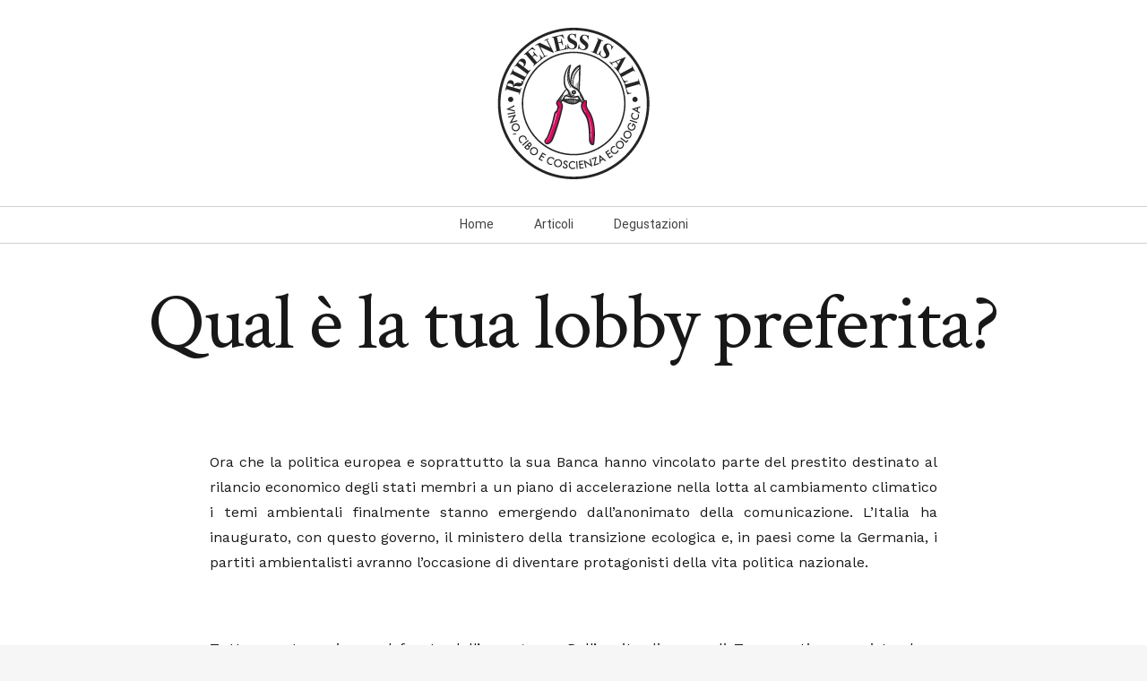

--- FILE ---
content_type: text/html; charset=UTF-8
request_url: https://ripenessisall.com/qual-e-la-tua-lobby-preferita/
body_size: 15880
content:
<!DOCTYPE html>
<html class="avada-html-layout-wide avada-html-header-position-top avada-has-site-width-percent avada-is-100-percent-template" lang="it-IT" prefix="og: http://ogp.me/ns# fb: http://ogp.me/ns/fb#">
<head>
	<meta http-equiv="X-UA-Compatible" content="IE=edge" />
	<meta http-equiv="Content-Type" content="text/html; charset=utf-8"/>
	<meta name="viewport" content="width=device-width, initial-scale=1, maximum-scale=1" />
	<title>Qual è la tua lobby preferita? &#8211; Ripeness is All</title>
<link rel='dns-prefetch' href='//s.w.org' />
<link rel='dns-prefetch' href='//c0.wp.com' />
<link rel="alternate" type="application/rss+xml" title="Ripeness is All &raquo; Feed" href="https://ripenessisall.com/feed/" />
<link rel="alternate" type="application/rss+xml" title="Ripeness is All &raquo; Feed dei commenti" href="https://ripenessisall.com/comments/feed/" />
					<link rel="shortcut icon" href="https://ripenessisall.com/wp-content/uploads/2020/09/favicon.jpg" type="image/x-icon" />
		
		
		
		
		
		<link rel="alternate" type="application/rss+xml" title="Ripeness is All &raquo; Qual è la tua lobby preferita? Feed dei commenti" href="https://ripenessisall.com/qual-e-la-tua-lobby-preferita/feed/" />

		<meta property="og:title" content="Qual è la tua lobby preferita?"/>
		<meta property="og:type" content="article"/>
		<meta property="og:url" content="https://ripenessisall.com/qual-e-la-tua-lobby-preferita/"/>
		<meta property="og:site_name" content="Ripeness is All"/>
		<meta property="og:description" content="Ora che la politica europea e soprattutto la sua Banca hanno vincolato parte del prestito destinato al rilancio economico degli stati membri a un piano di accelerazione nella lotta al cambiamento climatico i temi ambientali finalmente stanno emergendo dall’anonimato della comunicazione. L’Italia ha inaugurato, con questo governo, il ministero della transizione ecologica e, in paesi"/>

									<meta property="og:image" content="https://ripenessisall.com/wp-content/uploads/2021/03/ripeness.jpg"/>
									<script type="text/javascript">
			window._wpemojiSettings = {"baseUrl":"https:\/\/s.w.org\/images\/core\/emoji\/13.0.1\/72x72\/","ext":".png","svgUrl":"https:\/\/s.w.org\/images\/core\/emoji\/13.0.1\/svg\/","svgExt":".svg","source":{"concatemoji":"https:\/\/ripenessisall.com\/wp-includes\/js\/wp-emoji-release.min.js?ver=5.6.16"}};
			!function(e,a,t){var n,r,o,i=a.createElement("canvas"),p=i.getContext&&i.getContext("2d");function s(e,t){var a=String.fromCharCode;p.clearRect(0,0,i.width,i.height),p.fillText(a.apply(this,e),0,0);e=i.toDataURL();return p.clearRect(0,0,i.width,i.height),p.fillText(a.apply(this,t),0,0),e===i.toDataURL()}function c(e){var t=a.createElement("script");t.src=e,t.defer=t.type="text/javascript",a.getElementsByTagName("head")[0].appendChild(t)}for(o=Array("flag","emoji"),t.supports={everything:!0,everythingExceptFlag:!0},r=0;r<o.length;r++)t.supports[o[r]]=function(e){if(!p||!p.fillText)return!1;switch(p.textBaseline="top",p.font="600 32px Arial",e){case"flag":return s([127987,65039,8205,9895,65039],[127987,65039,8203,9895,65039])?!1:!s([55356,56826,55356,56819],[55356,56826,8203,55356,56819])&&!s([55356,57332,56128,56423,56128,56418,56128,56421,56128,56430,56128,56423,56128,56447],[55356,57332,8203,56128,56423,8203,56128,56418,8203,56128,56421,8203,56128,56430,8203,56128,56423,8203,56128,56447]);case"emoji":return!s([55357,56424,8205,55356,57212],[55357,56424,8203,55356,57212])}return!1}(o[r]),t.supports.everything=t.supports.everything&&t.supports[o[r]],"flag"!==o[r]&&(t.supports.everythingExceptFlag=t.supports.everythingExceptFlag&&t.supports[o[r]]);t.supports.everythingExceptFlag=t.supports.everythingExceptFlag&&!t.supports.flag,t.DOMReady=!1,t.readyCallback=function(){t.DOMReady=!0},t.supports.everything||(n=function(){t.readyCallback()},a.addEventListener?(a.addEventListener("DOMContentLoaded",n,!1),e.addEventListener("load",n,!1)):(e.attachEvent("onload",n),a.attachEvent("onreadystatechange",function(){"complete"===a.readyState&&t.readyCallback()})),(n=t.source||{}).concatemoji?c(n.concatemoji):n.wpemoji&&n.twemoji&&(c(n.twemoji),c(n.wpemoji)))}(window,document,window._wpemojiSettings);
		</script>
		<style type="text/css">
img.wp-smiley,
img.emoji {
	display: inline !important;
	border: none !important;
	box-shadow: none !important;
	height: 1em !important;
	width: 1em !important;
	margin: 0 .07em !important;
	vertical-align: -0.1em !important;
	background: none !important;
	padding: 0 !important;
}
</style>
	<link rel='stylesheet' id='rs-plugin-settings-css'  href='https://ripenessisall.com/wp-content/plugins/revslider/public/assets/css/rs6.css?ver=6.2.23' type='text/css' media='all' />
<style id='rs-plugin-settings-inline-css' type='text/css'>
#rs-demo-id {}
</style>
<link rel='stylesheet' id='wp-ulike-css'  href='https://ripenessisall.com/wp-content/plugins/wp-ulike/assets/css/wp-ulike.min.css?ver=4.4.5' type='text/css' media='all' />
<link rel='stylesheet' id='avada-stylesheet-css'  href='https://ripenessisall.com/wp-content/themes/Avada/assets/css/style.min.css?ver=7.1.1' type='text/css' media='all' />
<link rel='stylesheet' id='child-style-css'  href='https://ripenessisall.com/wp-content/themes/Avada-Child-Theme/style.css?ver=5.6.16' type='text/css' media='all' />
<!--[if IE]>
<link rel='stylesheet' id='avada-IE-css'  href='https://ripenessisall.com/wp-content/themes/Avada/assets/css/ie.min.css?ver=7.1.1' type='text/css' media='all' />
<style id='avada-IE-inline-css' type='text/css'>
.avada-select-parent .select-arrow{background-color:#ffffff}
.select-arrow{background-color:#ffffff}
</style>
<![endif]-->
<link rel='stylesheet' id='fusion-dynamic-css-css'  href='https://ripenessisall.com/wp-content/uploads/fusion-styles/5eb7e8c60353fac0954d72b9453cfdd7.min.css?ver=3.1.1' type='text/css' media='all' />
<link rel='stylesheet' id='jetpack_css-css'  href='https://c0.wp.com/p/jetpack/9.4.4/css/jetpack.css' type='text/css' media='all' />
<script type='text/javascript' src='https://c0.wp.com/c/5.6.16/wp-includes/js/jquery/jquery.min.js' id='jquery-core-js'></script>
<script type='text/javascript' src='https://c0.wp.com/c/5.6.16/wp-includes/js/jquery/jquery-migrate.min.js' id='jquery-migrate-js'></script>
<script type='text/javascript' src='https://ripenessisall.com/wp-content/plugins/revslider/public/assets/js/rbtools.min.js?ver=6.2.23' id='tp-tools-js'></script>
<script type='text/javascript' src='https://ripenessisall.com/wp-content/plugins/revslider/public/assets/js/rs6.min.js?ver=6.2.23' id='revmin-js'></script>
<link rel="https://api.w.org/" href="https://ripenessisall.com/wp-json/" /><link rel="alternate" type="application/json" href="https://ripenessisall.com/wp-json/wp/v2/posts/1895" /><link rel="EditURI" type="application/rsd+xml" title="RSD" href="https://ripenessisall.com/xmlrpc.php?rsd" />
<link rel="wlwmanifest" type="application/wlwmanifest+xml" href="https://ripenessisall.com/wp-includes/wlwmanifest.xml" /> 
<meta name="generator" content="WordPress 5.6.16" />
<link rel="canonical" href="https://ripenessisall.com/qual-e-la-tua-lobby-preferita/" />
<link rel='shortlink' href='https://ripenessisall.com/?p=1895' />
<link rel="alternate" type="application/json+oembed" href="https://ripenessisall.com/wp-json/oembed/1.0/embed?url=https%3A%2F%2Fripenessisall.com%2Fqual-e-la-tua-lobby-preferita%2F" />
<link rel="alternate" type="text/xml+oembed" href="https://ripenessisall.com/wp-json/oembed/1.0/embed?url=https%3A%2F%2Fripenessisall.com%2Fqual-e-la-tua-lobby-preferita%2F&#038;format=xml" />
<style type='text/css'>img#wpstats{display:none}</style><style type="text/css" id="css-fb-visibility">@media screen and (max-width: 640px){body:not(.fusion-builder-ui-wireframe) .fusion-no-small-visibility{display:none !important;}body:not(.fusion-builder-ui-wireframe) .sm-text-align-center{text-align:center !important;}body:not(.fusion-builder-ui-wireframe) .sm-text-align-left{text-align:left !important;}body:not(.fusion-builder-ui-wireframe) .sm-text-align-right{text-align:right !important;}body:not(.fusion-builder-ui-wireframe) .fusion-absolute-position-small{position:absolute;top:auto;width:100%;}}@media screen and (min-width: 641px) and (max-width: 1024px){body:not(.fusion-builder-ui-wireframe) .fusion-no-medium-visibility{display:none !important;}body:not(.fusion-builder-ui-wireframe) .md-text-align-center{text-align:center !important;}body:not(.fusion-builder-ui-wireframe) .md-text-align-left{text-align:left !important;}body:not(.fusion-builder-ui-wireframe) .md-text-align-right{text-align:right !important;}body:not(.fusion-builder-ui-wireframe) .fusion-absolute-position-medium{position:absolute;top:auto;width:100%;}}@media screen and (min-width: 1025px){body:not(.fusion-builder-ui-wireframe) .fusion-no-large-visibility{display:none !important;}body:not(.fusion-builder-ui-wireframe) .lg-text-align-center{text-align:center !important;}body:not(.fusion-builder-ui-wireframe) .lg-text-align-left{text-align:left !important;}body:not(.fusion-builder-ui-wireframe) .lg-text-align-right{text-align:right !important;}body:not(.fusion-builder-ui-wireframe) .fusion-absolute-position-large{position:absolute;top:auto;width:100%;}}</style><style type="text/css">.recentcomments a{display:inline !important;padding:0 !important;margin:0 !important;}</style><meta name="generator" content="Powered by Slider Revolution 6.2.23 - responsive, Mobile-Friendly Slider Plugin for WordPress with comfortable drag and drop interface." />
<script type="text/javascript">function setREVStartSize(e){
			//window.requestAnimationFrame(function() {				 
				window.RSIW = window.RSIW===undefined ? window.innerWidth : window.RSIW;	
				window.RSIH = window.RSIH===undefined ? window.innerHeight : window.RSIH;	
				try {								
					var pw = document.getElementById(e.c).parentNode.offsetWidth,
						newh;
					pw = pw===0 || isNaN(pw) ? window.RSIW : pw;
					e.tabw = e.tabw===undefined ? 0 : parseInt(e.tabw);
					e.thumbw = e.thumbw===undefined ? 0 : parseInt(e.thumbw);
					e.tabh = e.tabh===undefined ? 0 : parseInt(e.tabh);
					e.thumbh = e.thumbh===undefined ? 0 : parseInt(e.thumbh);
					e.tabhide = e.tabhide===undefined ? 0 : parseInt(e.tabhide);
					e.thumbhide = e.thumbhide===undefined ? 0 : parseInt(e.thumbhide);
					e.mh = e.mh===undefined || e.mh=="" || e.mh==="auto" ? 0 : parseInt(e.mh,0);		
					if(e.layout==="fullscreen" || e.l==="fullscreen") 						
						newh = Math.max(e.mh,window.RSIH);					
					else{					
						e.gw = Array.isArray(e.gw) ? e.gw : [e.gw];
						for (var i in e.rl) if (e.gw[i]===undefined || e.gw[i]===0) e.gw[i] = e.gw[i-1];					
						e.gh = e.el===undefined || e.el==="" || (Array.isArray(e.el) && e.el.length==0)? e.gh : e.el;
						e.gh = Array.isArray(e.gh) ? e.gh : [e.gh];
						for (var i in e.rl) if (e.gh[i]===undefined || e.gh[i]===0) e.gh[i] = e.gh[i-1];
											
						var nl = new Array(e.rl.length),
							ix = 0,						
							sl;					
						e.tabw = e.tabhide>=pw ? 0 : e.tabw;
						e.thumbw = e.thumbhide>=pw ? 0 : e.thumbw;
						e.tabh = e.tabhide>=pw ? 0 : e.tabh;
						e.thumbh = e.thumbhide>=pw ? 0 : e.thumbh;					
						for (var i in e.rl) nl[i] = e.rl[i]<window.RSIW ? 0 : e.rl[i];
						sl = nl[0];									
						for (var i in nl) if (sl>nl[i] && nl[i]>0) { sl = nl[i]; ix=i;}															
						var m = pw>(e.gw[ix]+e.tabw+e.thumbw) ? 1 : (pw-(e.tabw+e.thumbw)) / (e.gw[ix]);					
						newh =  (e.gh[ix] * m) + (e.tabh + e.thumbh);
					}				
					if(window.rs_init_css===undefined) window.rs_init_css = document.head.appendChild(document.createElement("style"));					
					document.getElementById(e.c).height = newh+"px";
					window.rs_init_css.innerHTML += "#"+e.c+"_wrapper { height: "+newh+"px }";				
				} catch(e){
					console.log("Failure at Presize of Slider:" + e)
				}					   
			//});
		  };</script>
		<script type="text/javascript">
			var doc = document.documentElement;
			doc.setAttribute( 'data-useragent', navigator.userAgent );
		</script>
		
	</head>

<body data-rsssl=1 class="post-template-default single single-post postid-1895 single-format-standard fusion-image-hovers fusion-pagination-sizing fusion-button_size-medium fusion-button_type-flat fusion-button_span-no avada-image-rollover-circle-no avada-image-rollover-yes avada-image-rollover-direction-fade fusion-body ltr no-tablet-sticky-header no-mobile-sticky-header no-mobile-slidingbar fusion-disable-outline fusion-sub-menu-fade mobile-logo-pos-center layout-wide-mode avada-has-boxed-modal-shadow-none layout-scroll-offset-full avada-has-zero-margin-offset-top fusion-top-header menu-text-align-center mobile-menu-design-modern fusion-show-pagination-text fusion-header-layout-v5 avada-responsive avada-footer-fx-bg-parallax avada-menu-highlight-style-bottombar fusion-search-form-clean fusion-main-menu-search-dropdown fusion-avatar-square avada-sticky-shrinkage avada-dropdown-styles avada-blog-layout-grid avada-blog-archive-layout-grid avada-header-shadow-no avada-menu-icon-position-left avada-has-megamenu-shadow avada-has-mainmenu-dropdown-divider avada-has-header-100-width avada-has-breadcrumb-mobile-hidden avada-has-titlebar-hide avada-has-transparent-timeline_color avada-has-pagination-padding avada-flyout-menu-direction-fade avada-ec-views-v1" >
		<a class="skip-link screen-reader-text" href="#content">Skip to content</a>

	<div id="boxed-wrapper">
		<div class="fusion-sides-frame"></div>
		<div id="wrapper" class="fusion-wrapper">
			<div id="home" style="position:relative;top:-1px;"></div>
			
				
			<header class="fusion-header-wrapper">
				<div class="fusion-header-v5 fusion-logo-alignment fusion-logo-center fusion-sticky-menu- fusion-sticky-logo- fusion-mobile-logo- fusion-sticky-menu-only fusion-header-menu-align-center fusion-mobile-menu-design-modern">
					<div class="fusion-header-sticky-height"></div>
<div class="fusion-sticky-header-wrapper"> <!-- start fusion sticky header wrapper -->
	<div class="fusion-header">
		<div class="fusion-row">
							<div class="fusion-logo" data-margin-top="15px" data-margin-bottom="15px" data-margin-left="0px" data-margin-right="0px">
			<a class="fusion-logo-link"  href="https://ripenessisall.com/" >

						<!-- standard logo -->
			<img src="https://ripenessisall.com/wp-content/uploads/2020/09/logo1x-1.png" srcset="https://ripenessisall.com/wp-content/uploads/2020/09/logo1x-1.png 1x, https://ripenessisall.com/wp-content/uploads/2020/09/logo2x-1.png 2x" width="180" height="180" style="max-height:180px;height:auto;" alt="Ripeness is All Logo" data-retina_logo_url="https://ripenessisall.com/wp-content/uploads/2020/09/logo2x-1.png" class="fusion-standard-logo" />

			
					</a>
		</div>
								<div class="fusion-mobile-menu-icons">
							<a href="#" class="fusion-icon fusion-icon-bars" aria-label="Toggle mobile menu" aria-expanded="false"></a>
		
		
		
			</div>
			
					</div>
	</div>
	<div class="fusion-secondary-main-menu">
		<div class="fusion-row">
			<nav class="fusion-main-menu" aria-label="Main Menu"><ul id="menu-galerie-main-menu" class="fusion-menu"><li  id="menu-item-69"  class="menu-item menu-item-type-post_type menu-item-object-page menu-item-home menu-item-69"  data-item-id="69"><a  href="https://ripenessisall.com/" class="fusion-bottombar-highlight"><span class="menu-text">Home</span></a></li><li  id="menu-item-1739"  class="menu-item menu-item-type-post_type menu-item-object-page menu-item-1739"  data-item-id="1739"><a  href="https://ripenessisall.com/articoli/" class="fusion-bottombar-highlight"><span class="menu-text">Articoli</span></a></li><li  id="menu-item-1740"  class="menu-item menu-item-type-custom menu-item-object-custom menu-item-has-children menu-item-1740 fusion-dropdown-menu"  data-item-id="1740"><a  href="#" class="fusion-bottombar-highlight"><span class="menu-text">Degustazioni</span></a><ul class="sub-menu"><li  id="menu-item-1772"  class="menu-item menu-item-type-post_type menu-item-object-page menu-item-1772 fusion-dropdown-submenu" ><a  href="https://ripenessisall.com/sfuso/" class="fusion-bottombar-highlight"><span>Sfuso</span></a></li><li  id="menu-item-1742"  class="menu-item menu-item-type-post_type menu-item-object-page menu-item-1742 fusion-dropdown-submenu" ><a  href="https://ripenessisall.com/bottiglie/" class="fusion-bottombar-highlight"><span>Bottiglie</span></a></li></ul></li></ul></nav>
<nav class="fusion-mobile-nav-holder fusion-mobile-menu-text-align-left" aria-label="Main Menu Mobile"></nav>

					</div>
	</div>
</div> <!-- end fusion sticky header wrapper -->
				</div>
				<div class="fusion-clearfix"></div>
			</header>
							
				
		<div id="sliders-container">
					</div>
				
				
			
			<section class="fusion-page-title-bar fusion-tb-page-title-bar"><div class="fusion-fullwidth fullwidth-box fusion-builder-row-1 fusion-flex-container nonhundred-percent-fullwidth non-hundred-percent-height-scrolling" style="background-color: rgba(255,255,255,0);background-position: center center;background-repeat: no-repeat;border-width: 0px 0px 0px 0px;border-color:#eae9e9;border-style:solid;" ><div class="fusion-builder-row fusion-row fusion-flex-align-items-flex-start" style="max-width:83.2%;margin-left: calc(-4% / 2 );margin-right: calc(-4% / 2 );"><div class="fusion-layout-column fusion_builder_column fusion-builder-column-0 fusion_builder_column_1_1 1_1 fusion-flex-column"><div class="fusion-column-wrapper fusion-flex-justify-content-flex-start fusion-content-layout-column" style="background-position:left top;background-repeat:no-repeat;-webkit-background-size:cover;-moz-background-size:cover;-o-background-size:cover;background-size:cover;padding: 0px 0px 0px 0px;"><style type="text/css">@media only screen and (max-width:1024px) {.fusion-title.fusion-title-1{margin-top:16px!important;margin-bottom:16px!important;}}</style><div class="fusion-title title fusion-title-1 fusion-sep-none fusion-title-center fusion-title-text fusion-title-size-one" style="margin-top:16px;margin-bottom:16px;"><h1 class="title-heading-center" style="margin:0;">Qual è la tua lobby preferita?</h1></div></div></div><style type="text/css">.fusion-body .fusion-builder-column-0{width:100% !important;margin-top : 20px;margin-bottom : 20px;}.fusion-builder-column-0 > .fusion-column-wrapper {padding-top : 0px !important;padding-right : 0px !important;margin-right : 1.92%;padding-bottom : 0px !important;padding-left : 0px !important;margin-left : 1.92%;}@media only screen and (max-width:1024px) {.fusion-body .fusion-builder-column-0{width:100% !important;order : 0;}.fusion-builder-column-0 > .fusion-column-wrapper {margin-right : 1.92%;margin-left : 1.92%;}}@media only screen and (max-width:640px) {.fusion-body .fusion-builder-column-0{width:100% !important;order : 0;}.fusion-builder-column-0 > .fusion-column-wrapper {margin-right : 1.92%;margin-left : 1.92%;}}</style></div><style type="text/css">.fusion-body .fusion-flex-container.fusion-builder-row-1{ padding-top : 0px;margin-top : 0px;padding-right : 0px;padding-bottom : 0px;margin-bottom : 0px;padding-left : 0px;}</style></div>
</section>
						<main id="main" class="clearfix width-100">
				<div class="fusion-row" style="max-width:100%;">
<section id="content" style="width: 100%;">
									<div id="post-1895" class="post-1895 post type-post status-publish format-standard has-post-thumbnail hentry category-blog">

				<div class="post-content">
					<div class="fusion-fullwidth fullwidth-box fusion-builder-row-2 fusion-flex-container nonhundred-percent-fullwidth non-hundred-percent-height-scrolling" style="background-color: rgba(255,255,255,0);background-position: center center;background-repeat: no-repeat;border-width: 0px 0px 0px 0px;border-color:#eae9e9;border-style:solid;" ><div class="fusion-builder-row fusion-row fusion-flex-align-items-flex-start" style="max-width:83.2%;margin-left: calc(-4% / 2 );margin-right: calc(-4% / 2 );"><div class="fusion-layout-column fusion_builder_column fusion-builder-column-1 fusion_builder_column_1_1 1_1 fusion-flex-column"><div class="fusion-column-wrapper fusion-flex-justify-content-flex-start fusion-content-layout-column" style="background-position:left top;background-repeat:no-repeat;-webkit-background-size:cover;-moz-background-size:cover;-o-background-size:cover;background-size:cover;padding: 0px 10% 0px 10%;"><div class="fusion-content-tb fusion-content-tb-1 testo-articolo"><p>Ora che la politica europea e soprattutto la sua Banca hanno vincolato parte del prestito destinato al rilancio economico degli stati membri a un piano di accelerazione nella lotta al cambiamento climatico i temi ambientali finalmente stanno emergendo dall’anonimato della comunicazione. L’Italia ha inaugurato, con questo governo, il ministero della transizione ecologica e, in paesi come la Germania, i partiti ambientalisti avranno l’occasione di diventare protagonisti della vita politica nazionale.</p>
<p>&nbsp;</p>
<p>Tutto questo avviene sul fronte dell’emergenza. Dall’uscita di scena di Trump, stiamo assistendo a una corsa disperata, della politica e dell’industria globale, verso tutte le azioni possibili che possano evitare il collasso del pianeta. Secondo molti commentatori cercare di risolvere i danni imporrà scelte radicali all’industria. Prendiamo l’Eni e il suo concetto di rinnovo delle fonti energetiche. Puntare sul gas, altra fonte fossile, e sulle relative infrastrutture è stata una scelta piuttosto azzardata dato che proprio in questi giorni l’Agenzia internazionale per l’energia (AIE) ha dichiarato che per fermare entro il 2050 l’aumento della temperatura globale è necessario frenare di brutto ogni estrazione fossile: 90 % quella del carbone, 50 % quella di gas, 75 % il petrolio (fonte: quotidiano Domani). Siamo pronti per tale cambiamento radicale? Evidentemente no, dato che il neoministro del suddetto ministero della transizione ecologica non ha ancora affrontato, di fatto, la questione.</p>
<p>&nbsp;</p>
<h3>Perché ci siamo ridotti all’ultimo? La risposta non è univoca e si compone di tante cause afferenti ai più disparati campi dello sviluppo umano il quale, nella sua distorta concezione di progresso, ha determinato ciò che oggi definiamo Antropocene. Tra tutti i motivi che hanno concorso a questa devastazione ambientale, uno è particolarmente sottile e fastidioso perché non costituito da un abbaglio ideologico ma da una precisa intenzione di distorsione della realtà.</h3>
<p>&nbsp;</p>
<p>Le attività di lobby dell’industria agroalimentare si sono affiancate a quelle del comparto petrolifero per agire sull’inconsapevolezza ambientale. Gli allevamenti intensivi con i loro indotti causano circa il 14% delle emissioni di gas serra. Secondo uno studio pubblicato sulla rivista Climate Change e condotto da Jennifer Jacquet, docente di studi ambientali alla New York University, per venti anni i colossi industriali della produzione di carne e latticini hanno speso milioni di dollari in azioni che potessero inficiare la presa di coscienza politica nella lotta al cambiamento climatico (fonte Internazionale <a href="https://www.internazionale.it/notizie/stella-levantesi/2021/05/10/industria-agroalimentare-crisi-climatica">qui</a> il link). Le azioni sono riconducibili a finanziamenti delle campagne politiche (soprattutto repubblicane) e pressioni indirizzate a bloccare leggi attinenti all’ecologia. Ciò che sorprende è l’assoluta mancanza di responsabilità del comparto visto che “ …tra le 35 maggiori aziende di carne e latticini al mondo, solo quattro si sono impegnate per azzerare le proprie emissioni entro il 2050”.</p>
<p>&nbsp;</p>
<p>Un aspetto, se possibile, ancora più subdolo è l’inquinamento accademico. Le aziende di carne e latticini, sempre secondo lo studio sopra citato, finanziano a suon di milioni università e ricercatori al fine di ottenere pubblicazioni edulcorate sui dati scientifici che emergono dall’impatto sull’ambiente delle produzioni industriali.</p>
<p>&nbsp;</p>
<p>Le relazioni tra attività industriale di lobby, politica e ambito di ricerca scientifica sono emerse con evidenza nelle misure, prese da un anno a questa parte, per contrastare la pandemia. La geopolitica dei vaccini, soprattutto nello smistamento globale delle dosi, ha fatto emergere quanto gli accordi economici tra le industrie farmaceutiche e i singoli stati abbiano pesato sulla tempestività dell’intervento. L’attuale presidente degli Stati Uniti si è recentemente espresso sulla sospensione dei brevetti al fine di agevolare la distribuzione globale dei vaccini.</p>
<p>&nbsp;</p>
<p>Sappiamo già quale sarà il prossimo obiettivo di attività delle lobby industriali: l’agricoltura. L’unione europea stanzia ogni anno svariati milioni di euro per lo sviluppo rurale degli stati membri. L’obiettivo delle multinazionali dell’agroindustria e di alcune nazioni, come Stati Uniti e Canada, è quello di una deregolamentazione degli organismi geneticamente modificati. Da molti anni l’Europa subisce pressioni per aprire il mercato ai prodotti dell’agricoltura biotech e in particolare quelli di nuova generazione cisgenetica che agiscono sul dna delle piante con geni prelevati da organismi vegetali della stessa specie. A detenere il commercio di queste tecnologie sono gli stessi giganti degli ogm classici e del mercato agrochimico: Bayern-Monsanto, Basf e Syngenta. Insomma: un classico. Nuove tecnologie in mano a pochi soggetti per prospettare un monopolio sul mercato dei prodotti chimici fitosanitari e controllo sulla proprietà dei semi.</p>
<p>&nbsp;</p>
<h3>Anche in questo caso la pressione politica che probabilmente porterà alla liberalizzazione degli ogm di nuova generazione in Europa, nonostante la mobilitazione di molte associazioni ambientaliste sostenitrici di un principio precauzionale, si unisce a una torbida azione accademica nell’intenzione di rivestire la manovra caratterizzata da spirito puramente economico con i crismi della scienza che nobiliterà tale speculazione come salvatrice di qualche bisogno comunitario (lotta alla fame o cambiamento climatico i trend del momento).</h3>
<p>&nbsp;</p>
<p>Qualche mese fa, per esempio, l’Istituto di biotecnologia fiammingo (Vib) che lavora con Bayern nel campo delle sperimentazioni ogm, ha convinto molti governi a deregolare. Come? Creando una piattaforma Eu-Sage (<a href="http://www.eu-sage.eu">www.eu-sage.eu</a>) che riceve finanziamenti da fondazioni come quelle di Bill Gates (fondatore di Microsoft) molto attivo in Africa per promuovere il monopolio sugli ogm. Tale piattaforma opera pressioni in favore della causa degli ogm specialmente dopo la sentenza UE del 2018 che equiparava gli ogm di nuova generazione ai vecchi vietandone la diffusione.</p>
<p>&nbsp;</p>
<p>Le attività di lobby hanno la responsabilità di aver rimandato il problema del cambiamento climatico fino al tragico momento attuale. La politica giustifica le proprie decisioni, prese per puri interessi di potere, grazie alla condiscendenza del mondo scientifico da sempre a caccia di finanziamenti. La parola di scienza dissipa i dubbi delle persone su decisioni inerenti temi che riguardano la vita di tutti: la salute, l’agricoltura e l’ambiente. Quando la scienza serve interessi privati e non comunitari usa il proprio linguaggio tecnico per escludere la competenza pubblica e la partecipazione lasciandoci soli con un profondo senso di frustrazione e paura per il futuro.</p>
		<div class="wpulike wpulike-heart " ><div class="wp_ulike_general_class wp_ulike_is_not_liked"><button type="button"
					aria-label="Like Button"
					data-ulike-id="1895"
					data-ulike-nonce="fa5af16df9"
					data-ulike-type="post"
					data-ulike-template="wpulike-heart"
					data-ulike-display-likers=""
					data-ulike-likers-style="popover"
					class="wp_ulike_btn wp_ulike_put_image wp_post_btn_1895"></button><span class="count-box">+5</span>			</div></div>
	</div><style type="text/css">.fusion-body .fusion-meta-tb.fusion-meta-tb-1{border-width:1px;}.fusion-body .fusion-meta-tb.fusion-meta-tb-1{border-color:#d1d1d1;}.fusion-fullwidth .fusion-builder-row.fusion-row .fusion-meta-tb-1,.fusion-fullwidth .fusion-builder-row.fusion-row .fusion-meta-tb-1 a {color:#181818 !important;;}.fusion-fullwidth .fusion-builder-row.fusion-row .fusion-meta-tb-1 a:hover {color:#181818 !important;;}</style><div class="fusion-meta-tb fusion-meta-tb-1" style="min-height:36px;justify-content:flex-start;font-size:12px;"><span class="fusion-tb-author">Da <span><a href="https://ripenessisall.com/author/fabio/" title="Articoli scritti da Fabio Pracchia" rel="author">Fabio Pracchia</a></span></span><span class="fusion-meta-tb-sep"></span><span class="fusion-tb-published-date">Pubblicato il: 23 Maggio 2021</span><span class="fusion-meta-tb-sep"></span><span class="fusion-tb-categories">Categorie: <a href="https://ripenessisall.com/category/blog/" rel="category tag">Blog</a></span><span class="fusion-meta-tb-sep"></span><span class="fusion-tb-comments"><a href="https://ripenessisall.com/qual-e-la-tua-lobby-preferita/#respond">0 Comments</a></span><span class="fusion-meta-tb-sep"></span></div><style type="text/css">.fusion-comments-tb-1 .commentlist .the-comment{border-bottom-width:1px;}.fusion-comments-tb-1 .commentlist .the-comment{border-color:#d1d1d1;}.fusion-comments-tb-1.square .the-comment .avatar{border-radius: 0;}.fusion-comments-tb-1 .commentlist .children{padding-left:40px;}</style><div class="fusion-comments-tb fusion-comments-tb-1 fusion-order-comments square">


		<div id="respond" class="comment-respond">
		<div class="fusion-title fusion-title-size-two"><h2 id="reply-title" class="comment-reply-title">Lascia un commento <small><a rel="nofollow" id="cancel-comment-reply-link" href="/qual-e-la-tua-lobby-preferita/#respond" style="display:none;">Annulla risposta</a></small></h2></div><form action="https://ripenessisall.com/wp-comments-post.php" method="post" id="commentform" class="comment-form"><div id="comment-textarea"><label class="screen-reader-text" for="comment">Comment</label><textarea name="comment" id="comment" cols="45" rows="8" aria-required="true" required="required" tabindex="0" class="textarea-comment" placeholder="Commenta…"></textarea></div><div id="comment-input"><input id="author" name="author" type="text" value="" placeholder="Name (required)" size="30" aria-required="true" required="required" aria-label="Name (required)"/>
<input id="email" name="email" type="email" value="" placeholder="Email (required)" size="30"  aria-required="true" required="required" aria-label="Email (required)"/>
<input id="url" name="url" type="url" value="" placeholder="Website" size="30" aria-label="URL" /></div>
<p class="comment-form-cookies-consent"><input id="wp-comment-cookies-consent" name="wp-comment-cookies-consent" type="checkbox" value="yes" /><label for="wp-comment-cookies-consent">Save my name, email, and website in this browser for the next time I comment.</label></p>
<p class="form-submit"><input name="submit" type="submit" id="comment-submit" class="fusion-button fusion-button-default fusion-button-default-size" value="Commenta" /> <input type='hidden' name='comment_post_ID' value='1895' id='comment_post_ID' />
<input type='hidden' name='comment_parent' id='comment_parent' value='0' />
</p><p style="display: none;"><input type="hidden" id="akismet_comment_nonce" name="akismet_comment_nonce" value="05a34858fd" /></p><input type="hidden" id="ak_js" name="ak_js" value="91"/><textarea name="ak_hp_textarea" cols="45" rows="8" maxlength="100" style="display: none !important;"></textarea></form>	</div><!-- #respond -->
	</div><section class="related-posts single-related-posts fusion-related-tb fusion-related-tb-1"><div class=" fusion-title fusion-title-size-three sep-none" style="margin-top:16px;margin-bottom:16px;"><h3 class="title-heading-left" style="margin:0;">Post Correlati</h3></div><div class="fusion-carousel fusion-carousel-title-below-image" data-imagesize="auto" data-metacontent="yes" data-autoplay="no" data-touchscroll="yes" data-columns="3" data-itemmargin="60px" data-itemwidth="180" data-scrollitems="1"><div class="fusion-carousel-positioner"><ul class="fusion-carousel-holder"><li class="fusion-carousel-item" ><div class="fusion-carousel-item-wrapper">

<div  class="fusion-image-wrapper" aria-haspopup="true">
	
	
		
					<img width="2560" height="1920" src="https://ripenessisall.com/wp-content/uploads/2022/07/IMG20220613121337-scaled.jpg" class="attachment-full size-full wp-post-image" alt="" srcset="https://ripenessisall.com/wp-content/uploads/2022/07/IMG20220613121337-200x150.jpg 200w, https://ripenessisall.com/wp-content/uploads/2022/07/IMG20220613121337-400x300.jpg 400w, https://ripenessisall.com/wp-content/uploads/2022/07/IMG20220613121337-600x450.jpg 600w, https://ripenessisall.com/wp-content/uploads/2022/07/IMG20220613121337-800x600.jpg 800w, https://ripenessisall.com/wp-content/uploads/2022/07/IMG20220613121337-1200x900.jpg 1200w, https://ripenessisall.com/wp-content/uploads/2022/07/IMG20220613121337-scaled.jpg 2560w" sizes="(min-width: 2200px) 100vw, (min-width: 808px) 512px, (min-width: 724px) 808px, (min-width: 640px) 724px, " />
	

		<div class="fusion-rollover">
	<div class="fusion-rollover-content">

				
				
								
								
		
				<a class="fusion-link-wrapper" href="https://ripenessisall.com/daniele-parma-il-vino-e-il-dialetto/" aria-label="Daniele Parma, il vino e il dialetto"></a>
	</div>
</div>

	
</div>
<h4 class="fusion-carousel-title"><a class="fusion-related-posts-title-link" href="https://ripenessisall.com/daniele-parma-il-vino-e-il-dialetto/" target="_self" title="Daniele Parma, il vino e il dialetto">Daniele Parma, il vino e il dialetto</a></h4><div class="fusion-carousel-meta"><span class="fusion-date">1 Luglio 2022</span><span class="fusion-inline-sep">|</span><span><a href="https://ripenessisall.com/daniele-parma-il-vino-e-il-dialetto/#respond">0 Comments</a></span></div><!-- fusion-carousel-meta --></div><!-- fusion-carousel-item-wrapper --></li><li class="fusion-carousel-item" ><div class="fusion-carousel-item-wrapper">

<div  class="fusion-image-wrapper" aria-haspopup="true">
	
	
		
					<img width="1600" height="1062" src="https://ripenessisall.com/wp-content/uploads/2022/02/54482293-AB9C-4F3C-9489-EA2AB462D7CF_1_201_a.jpeg" class="attachment-full size-full wp-post-image" alt="" srcset="https://ripenessisall.com/wp-content/uploads/2022/02/54482293-AB9C-4F3C-9489-EA2AB462D7CF_1_201_a-200x133.jpeg 200w, https://ripenessisall.com/wp-content/uploads/2022/02/54482293-AB9C-4F3C-9489-EA2AB462D7CF_1_201_a-400x266.jpeg 400w, https://ripenessisall.com/wp-content/uploads/2022/02/54482293-AB9C-4F3C-9489-EA2AB462D7CF_1_201_a-600x398.jpeg 600w, https://ripenessisall.com/wp-content/uploads/2022/02/54482293-AB9C-4F3C-9489-EA2AB462D7CF_1_201_a-800x531.jpeg 800w, https://ripenessisall.com/wp-content/uploads/2022/02/54482293-AB9C-4F3C-9489-EA2AB462D7CF_1_201_a-1200x797.jpeg 1200w, https://ripenessisall.com/wp-content/uploads/2022/02/54482293-AB9C-4F3C-9489-EA2AB462D7CF_1_201_a.jpeg 1600w" sizes="(min-width: 2200px) 100vw, (min-width: 808px) 512px, (min-width: 724px) 808px, (min-width: 640px) 724px, " />
	

		<div class="fusion-rollover">
	<div class="fusion-rollover-content">

				
				
								
								
		
				<a class="fusion-link-wrapper" href="https://ripenessisall.com/piantare-alberi-schiacciare-teste/" aria-label="Piantare alberi, schiacciare teste"></a>
	</div>
</div>

	
</div>
<h4 class="fusion-carousel-title"><a class="fusion-related-posts-title-link" href="https://ripenessisall.com/piantare-alberi-schiacciare-teste/" target="_self" title="Piantare alberi, schiacciare teste">Piantare alberi, schiacciare teste</a></h4><div class="fusion-carousel-meta"><span class="fusion-date">9 Febbraio 2022</span><span class="fusion-inline-sep">|</span><span><a href="https://ripenessisall.com/piantare-alberi-schiacciare-teste/#respond">0 Comments</a></span></div><!-- fusion-carousel-meta --></div><!-- fusion-carousel-item-wrapper --></li><li class="fusion-carousel-item" ><div class="fusion-carousel-item-wrapper">

<div  class="fusion-image-wrapper" aria-haspopup="true">
	
	
		
					<img width="1200" height="900" src="https://ripenessisall.com/wp-content/uploads/2021/03/ripeness.jpg" class="attachment-full size-full wp-post-image" alt="" srcset="https://ripenessisall.com/wp-content/uploads/2021/03/ripeness-200x150.jpg 200w, https://ripenessisall.com/wp-content/uploads/2021/03/ripeness-400x300.jpg 400w, https://ripenessisall.com/wp-content/uploads/2021/03/ripeness-600x450.jpg 600w, https://ripenessisall.com/wp-content/uploads/2021/03/ripeness-800x600.jpg 800w, https://ripenessisall.com/wp-content/uploads/2021/03/ripeness.jpg 1200w" sizes="(min-width: 2200px) 100vw, (min-width: 808px) 512px, (min-width: 724px) 808px, (min-width: 640px) 724px, " />
	

		<div class="fusion-rollover">
	<div class="fusion-rollover-content">

				
				
								
								
		
				<a class="fusion-link-wrapper" href="https://ripenessisall.com/il-futuro-della-viticoltura-non-e-solo-questione-di-scienza/" aria-label="Il futuro della viticoltura non è solo questione di scienza"></a>
	</div>
</div>

	
</div>
<h4 class="fusion-carousel-title"><a class="fusion-related-posts-title-link" href="https://ripenessisall.com/il-futuro-della-viticoltura-non-e-solo-questione-di-scienza/" target="_self" title="Il futuro della viticoltura non è solo questione di scienza">Il futuro della viticoltura non è solo questione di scienza</a></h4><div class="fusion-carousel-meta"><span class="fusion-date">8 Gennaio 2022</span><span class="fusion-inline-sep">|</span><span><a href="https://ripenessisall.com/il-futuro-della-viticoltura-non-e-solo-questione-di-scienza/#comments">6 Comments</a></span></div><!-- fusion-carousel-meta --></div><!-- fusion-carousel-item-wrapper --></li></ul><!-- fusion-carousel-holder --><div class="fusion-carousel-nav"><span class="fusion-nav-prev"></span><span class="fusion-nav-next"></span></div></div><!-- fusion-carousel-positioner --></div><!-- fusion-carousel --></section><!-- related-posts --></div></div><style type="text/css">.fusion-body .fusion-builder-column-1{width:100% !important;margin-top : 20px;margin-bottom : 20px;}.fusion-builder-column-1 > .fusion-column-wrapper {padding-top : 0px !important;padding-right : 10% !important;margin-right : 1.92%;padding-bottom : 0px !important;padding-left : 10% !important;margin-left : 1.92%;}@media only screen and (max-width:1024px) {.fusion-body .fusion-builder-column-1{width:100% !important;order : 0;}.fusion-builder-column-1 > .fusion-column-wrapper {margin-right : 1.92%;margin-left : 1.92%;}}@media only screen and (max-width:640px) {.fusion-body .fusion-builder-column-1{width:100% !important;order : 0;}.fusion-builder-column-1 > .fusion-column-wrapper {margin-right : 1.92%;margin-left : 1.92%;}}</style></div><style type="text/css">.fusion-body .fusion-flex-container.fusion-builder-row-2{ padding-top : 0px;margin-top : 0px;padding-right : 0px;padding-bottom : 0px;margin-bottom : 0px;padding-left : 0px;}</style></div>
		<div class="wpulike wpulike-heart " ><div class="wp_ulike_general_class wp_ulike_is_not_liked"><button type="button"
					aria-label="Like Button"
					data-ulike-id="1895"
					data-ulike-nonce="fa5af16df9"
					data-ulike-type="post"
					data-ulike-template="wpulike-heart"
					data-ulike-display-likers=""
					data-ulike-likers-style="popover"
					class="wp_ulike_btn wp_ulike_put_image wp_post_btn_1895"></button><span class="count-box">+5</span>			</div></div>
					</div>
			</div>
			</section>
						
					</div>  <!-- fusion-row -->
				</main>  <!-- #main -->
				
				
								
					
		<div class="fusion-footer">
				
	
	<footer id="footer" class="fusion-footer-copyright-area fusion-footer-copyright-center">
		<div class="fusion-row">
			<div class="fusion-copyright-content">

				<div class="fusion-copyright-notice">
		<div>
		© Copyright 2021 - Ripenessisall - Realizzato da <a href="https://bottegaduepuntozero.it"> Bottega 2.0</a>	</div>
</div>

			</div> <!-- fusion-fusion-copyright-content -->
		</div> <!-- fusion-row -->
	</footer> <!-- #footer -->
		</div> <!-- fusion-footer -->

		
					<div class="fusion-sliding-bar-wrapper">
											</div>

												</div> <!-- wrapper -->
		</div> <!-- #boxed-wrapper -->
		<div class="fusion-top-frame"></div>
		<div class="fusion-bottom-frame"></div>
		<div class="fusion-boxed-shadow"></div>
		<a class="fusion-one-page-text-link fusion-page-load-link"></a>

		<div class="avada-footer-scripts">
			<script type="text/javascript">var fusionNavIsCollapsed=function(e){var t;window.innerWidth<=e.getAttribute("data-breakpoint")?(e.classList.add("collapse-enabled"),e.classList.contains("expanded")||(e.setAttribute("aria-expanded","false"),window.dispatchEvent(new Event("fusion-mobile-menu-collapsed",{bubbles:!0,cancelable:!0})))):(null!==e.querySelector(".menu-item-has-children.expanded .fusion-open-nav-submenu-on-click")&&e.querySelector(".menu-item-has-children.expanded .fusion-open-nav-submenu-on-click").click(),e.classList.remove("collapse-enabled"),e.setAttribute("aria-expanded","true"),null!==e.querySelector(".fusion-custom-menu")&&e.querySelector(".fusion-custom-menu").removeAttribute("style")),e.classList.add("no-wrapper-transition"),clearTimeout(t),t=setTimeout(function(){e.classList.remove("no-wrapper-transition")},400),e.classList.remove("loading")},fusionRunNavIsCollapsed=function(){var e,t=document.querySelectorAll(".fusion-menu-element-wrapper");for(e=0;e<t.length;e++)fusionNavIsCollapsed(t[e])};function avadaGetScrollBarWidth(){var e,t,n,s=document.createElement("p");return s.style.width="100%",s.style.height="200px",(e=document.createElement("div")).style.position="absolute",e.style.top="0px",e.style.left="0px",e.style.visibility="hidden",e.style.width="200px",e.style.height="150px",e.style.overflow="hidden",e.appendChild(s),document.body.appendChild(e),t=s.offsetWidth,e.style.overflow="scroll",t==(n=s.offsetWidth)&&(n=e.clientWidth),document.body.removeChild(e),t-n}fusionRunNavIsCollapsed(),window.addEventListener("fusion-resize-horizontal",fusionRunNavIsCollapsed);</script><link rel='stylesheet' id='wp-block-library-css'  href='https://c0.wp.com/c/5.6.16/wp-includes/css/dist/block-library/style.min.css' type='text/css' media='all' />
<style id='wp-block-library-inline-css' type='text/css'>
.has-text-align-justify{text-align:justify;}
</style>
<link rel='stylesheet' id='wp-block-library-theme-css'  href='https://c0.wp.com/c/5.6.16/wp-includes/css/dist/block-library/theme.min.css' type='text/css' media='all' />
<script type='text/javascript' id='wp_ulike-js-extra'>
/* <![CDATA[ */
var wp_ulike_params = {"ajax_url":"https:\/\/ripenessisall.com\/wp-admin\/admin-ajax.php","notifications":"1"};
/* ]]> */
</script>
<script type='text/javascript' src='https://ripenessisall.com/wp-content/plugins/wp-ulike/assets/js/wp-ulike.min.js?ver=4.4.5' id='wp_ulike-js'></script>
<script type='text/javascript' src='https://c0.wp.com/c/5.6.16/wp-includes/js/comment-reply.min.js' id='comment-reply-js'></script>
<script type='text/javascript' src='https://ripenessisall.com/wp-content/plugins/fusion-builder/assets/js/min/library/Chart.js?ver=2.7.1' id='fusion-chartjs-js'></script>
<script type='text/javascript' src='https://ripenessisall.com/wp-content/plugins/fusion-builder/assets/js/min/general/fusion-chart.js?ver=1' id='fusion-chart-js'></script>
<script type='text/javascript' src='https://ripenessisall.com/wp-content/themes/Avada/includes/lib/assets/min/js/library/modernizr.js?ver=3.3.1' id='modernizr-js'></script>
<script type='text/javascript' id='fusion-column-bg-image-js-extra'>
/* <![CDATA[ */
var fusionBgImageVars = {"content_break_point":"1160"};
/* ]]> */
</script>
<script type='text/javascript' src='https://ripenessisall.com/wp-content/plugins/fusion-builder/assets/js/min/general/fusion-column-bg-image.js?ver=1' id='fusion-column-bg-image-js'></script>
<script type='text/javascript' src='https://ripenessisall.com/wp-content/themes/Avada/includes/lib/assets/min/js/library/cssua.js?ver=2.1.28' id='cssua-js'></script>
<script type='text/javascript' src='https://ripenessisall.com/wp-content/themes/Avada/includes/lib/assets/min/js/library/jquery.waypoints.js?ver=2.0.3' id='jquery-waypoints-js'></script>
<script type='text/javascript' src='https://ripenessisall.com/wp-content/themes/Avada/includes/lib/assets/min/js/general/fusion-waypoints.js?ver=1' id='fusion-waypoints-js'></script>
<script type='text/javascript' id='fusion-animations-js-extra'>
/* <![CDATA[ */
var fusionAnimationsVars = {"status_css_animations":"desktop"};
/* ]]> */
</script>
<script type='text/javascript' src='https://ripenessisall.com/wp-content/plugins/fusion-builder/assets/js/min/general/fusion-animations.js?ver=1' id='fusion-animations-js'></script>
<script type='text/javascript' id='fusion-equal-heights-js-extra'>
/* <![CDATA[ */
var fusionEqualHeightVars = {"content_break_point":"1160"};
/* ]]> */
</script>
<script type='text/javascript' src='https://ripenessisall.com/wp-content/themes/Avada/includes/lib/assets/min/js/general/fusion-equal-heights.js?ver=1' id='fusion-equal-heights-js'></script>
<script type='text/javascript' src='https://ripenessisall.com/wp-content/plugins/fusion-builder/assets/js/min/general/fusion-column.js?ver=1' id='fusion-column-js'></script>
<script type='text/javascript' src='https://ripenessisall.com/wp-content/themes/Avada/includes/lib/assets/min/js/library/jquery.fade.js?ver=1' id='jquery-fade-js'></script>
<script type='text/javascript' src='https://ripenessisall.com/wp-content/themes/Avada/includes/lib/assets/min/js/library/jquery.requestAnimationFrame.js?ver=1' id='jquery-request-animation-frame-js'></script>
<script type='text/javascript' src='https://ripenessisall.com/wp-content/themes/Avada/includes/lib/assets/min/js/library/fusion-parallax.js?ver=1' id='fusion-parallax-js'></script>
<script type='text/javascript' src='https://ripenessisall.com/wp-content/themes/Avada/includes/lib/assets/min/js/library/jquery.fitvids.js?ver=1.1' id='jquery-fitvids-js'></script>
<script type='text/javascript' id='fusion-video-general-js-extra'>
/* <![CDATA[ */
var fusionVideoGeneralVars = {"status_vimeo":"1","status_yt":"1"};
/* ]]> */
</script>
<script type='text/javascript' src='https://ripenessisall.com/wp-content/themes/Avada/includes/lib/assets/min/js/library/fusion-video-general.js?ver=1' id='fusion-video-general-js'></script>
<script type='text/javascript' id='fusion-video-bg-js-extra'>
/* <![CDATA[ */
var fusionVideoBgVars = {"status_vimeo":"1","status_yt":"1"};
/* ]]> */
</script>
<script type='text/javascript' src='https://ripenessisall.com/wp-content/themes/Avada/includes/lib/assets/min/js/library/fusion-video-bg.js?ver=1' id='fusion-video-bg-js'></script>
<script type='text/javascript' src='https://ripenessisall.com/wp-content/themes/Avada/includes/lib/assets/min/js/library/jquery.sticky-kit.js?ver=1.1.2' id='jquery-sticky-kit-js'></script>
<script type='text/javascript' id='fusion-container-js-extra'>
/* <![CDATA[ */
var fusionContainerVars = {"content_break_point":"1160","container_hundred_percent_height_mobile":"0","is_sticky_header_transparent":"0","hundred_percent_scroll_sensitivity":"200"};
/* ]]> */
</script>
<script type='text/javascript' src='https://ripenessisall.com/wp-content/plugins/fusion-builder/assets/js/min/general/fusion-container.js?ver=1' id='fusion-container-js'></script>
<script type='text/javascript' src='https://ripenessisall.com/wp-content/plugins/fusion-builder/assets/js/min/general/fusion-content-boxes.js?ver=1' id='fusion-content-boxes-js'></script>
<script type='text/javascript' src='https://ripenessisall.com/wp-content/plugins/fusion-builder/assets/js/min/library/jquery.countdown.js?ver=1.0' id='jquery-count-down-js'></script>
<script type='text/javascript' src='https://ripenessisall.com/wp-content/plugins/fusion-builder/assets/js/min/general/fusion-countdown.js?ver=1' id='fusion-count-down-js'></script>
<script type='text/javascript' src='https://ripenessisall.com/wp-content/plugins/fusion-builder/assets/js/min/library/jquery.countTo.js?ver=1' id='jquery-count-to-js'></script>
<script type='text/javascript' src='https://ripenessisall.com/wp-content/themes/Avada/includes/lib/assets/min/js/library/jquery.appear.js?ver=1' id='jquery-appear-js'></script>
<script type='text/javascript' id='fusion-counters-box-js-extra'>
/* <![CDATA[ */
var fusionCountersBox = {"counter_box_speed":"1000"};
/* ]]> */
</script>
<script type='text/javascript' src='https://ripenessisall.com/wp-content/plugins/fusion-builder/assets/js/min/general/fusion-counters-box.js?ver=1' id='fusion-counters-box-js'></script>
<script type='text/javascript' src='https://ripenessisall.com/wp-content/plugins/fusion-builder/assets/js/min/library/jquery.easyPieChart.js?ver=2.1.7' id='jquery-easy-pie-chart-js'></script>
<script type='text/javascript' src='https://ripenessisall.com/wp-content/plugins/fusion-builder/assets/js/min/general/fusion-counters-circle.js?ver=1' id='fusion-counters-circle-js'></script>
<script type='text/javascript' src='https://ripenessisall.com/wp-content/plugins/fusion-builder/assets/js/min/general/fusion-flip-boxes.js?ver=1' id='fusion-flip-boxes-js'></script>
<script type='text/javascript' src='https://ripenessisall.com/wp-content/themes/Avada/includes/lib/assets/min/js/library/isotope.js?ver=3.0.4' id='isotope-js'></script>
<script type='text/javascript' src='https://ripenessisall.com/wp-content/themes/Avada/includes/lib/assets/min/js/library/packery.js?ver=2.0.0' id='packery-js'></script>
<script type='text/javascript' id='jquery-lightbox-js-extra'>
/* <![CDATA[ */
var fusionLightboxVideoVars = {"lightbox_video_width":"1280","lightbox_video_height":"720"};
/* ]]> */
</script>
<script type='text/javascript' src='https://ripenessisall.com/wp-content/themes/Avada/includes/lib/assets/min/js/library/jquery.ilightbox.js?ver=2.2.3' id='jquery-lightbox-js'></script>
<script type='text/javascript' src='https://ripenessisall.com/wp-content/themes/Avada/includes/lib/assets/min/js/library/jquery.mousewheel.js?ver=3.0.6' id='jquery-mousewheel-js'></script>
<script type='text/javascript' id='fusion-lightbox-js-extra'>
/* <![CDATA[ */
var fusionLightboxVars = {"status_lightbox":"1","lightbox_gallery":"1","lightbox_skin":"metro-white","lightbox_title":"1","lightbox_arrows":"1","lightbox_slideshow_speed":"5000","lightbox_autoplay":"","lightbox_opacity":"0.9","lightbox_desc":"1","lightbox_social":"1","lightbox_deeplinking":"1","lightbox_path":"vertical","lightbox_post_images":"1","lightbox_animation_speed":"normal","l10n":{"close":"Press Esc to close","enterFullscreen":"Enter Fullscreen (Shift+Enter)","exitFullscreen":"Exit Fullscreen (Shift+Enter)","slideShow":"Slideshow","next":"Next","previous":"Previous"}};
/* ]]> */
</script>
<script type='text/javascript' src='https://ripenessisall.com/wp-content/themes/Avada/includes/lib/assets/min/js/general/fusion-lightbox.js?ver=1' id='fusion-lightbox-js'></script>
<script type='text/javascript' src='https://ripenessisall.com/wp-content/themes/Avada/includes/lib/assets/min/js/library/imagesLoaded.js?ver=3.1.8' id='images-loaded-js'></script>
<script type='text/javascript' src='https://ripenessisall.com/wp-content/plugins/fusion-builder/assets/js/min/general/fusion-gallery.js?ver=1' id='fusion-gallery-js'></script>
<script type='text/javascript' id='jquery-fusion-maps-js-extra'>
/* <![CDATA[ */
var fusionMapsVars = {"admin_ajax":"https:\/\/ripenessisall.com\/wp-admin\/admin-ajax.php"};
/* ]]> */
</script>
<script type='text/javascript' src='https://ripenessisall.com/wp-content/themes/Avada/includes/lib/assets/min/js/library/jquery.fusion_maps.js?ver=2.2.2' id='jquery-fusion-maps-js'></script>
<script type='text/javascript' src='https://ripenessisall.com/wp-content/themes/Avada/includes/lib/assets/min/js/general/fusion-google-map.js?ver=1' id='fusion-google-map-js'></script>
<script type='text/javascript' src='https://ripenessisall.com/wp-content/plugins/fusion-builder/assets/js/min/library/jquery.event.move.js?ver=2.0' id='jquery-event-move-js'></script>
<script type='text/javascript' src='https://ripenessisall.com/wp-content/plugins/fusion-builder/assets/js/min/general/fusion-image-before-after.js?ver=1.0' id='fusion-image-before-after-js'></script>
<script type='text/javascript' src='https://ripenessisall.com/wp-content/plugins/fusion-builder/assets/js/min/library/lottie.js?ver=5.7.1' id='lottie-js'></script>
<script type='text/javascript' src='https://ripenessisall.com/wp-content/plugins/fusion-builder/assets/js/min/general/fusion-lottie.js?ver=1' id='fusion-lottie-js'></script>
<script type='text/javascript' id='fusion-menu-js-extra'>
/* <![CDATA[ */
var fusionMenuVars = {"mobile_submenu_open":"Open submenu of %s"};
/* ]]> */
</script>
<script type='text/javascript' src='https://ripenessisall.com/wp-content/plugins/fusion-builder/assets/js/min/general/fusion-menu.js?ver=1' id='fusion-menu-js'></script>
<script type='text/javascript' src='https://ripenessisall.com/wp-content/themes/Avada/includes/lib/assets/min/js/library/bootstrap.modal.js?ver=3.1.1' id='bootstrap-modal-js'></script>
<script type='text/javascript' src='https://ripenessisall.com/wp-content/plugins/fusion-builder/assets/js/min/general/fusion-modal.js?ver=1' id='fusion-modal-js'></script>
<script type='text/javascript' src='https://ripenessisall.com/wp-content/plugins/fusion-builder/assets/js/min/general/fusion-progress.js?ver=1' id='fusion-progress-js'></script>
<script type='text/javascript' id='fusion-recent-posts-js-extra'>
/* <![CDATA[ */
var fusionRecentPostsVars = {"infinite_loading_text":"<em>Loading the next set of posts...<\/em>","infinite_finished_msg":"<em>All items displayed.<\/em>"};
/* ]]> */
</script>
<script type='text/javascript' src='https://ripenessisall.com/wp-content/plugins/fusion-builder/assets/js/min/general/fusion-recent-posts.js?ver=1' id='fusion-recent-posts-js'></script>
<script type='text/javascript' src='https://ripenessisall.com/wp-content/plugins/fusion-builder/assets/js/min/general/fusion-syntax-highlighter.js?ver=1' id='fusion-syntax-highlighter-js'></script>
<script type='text/javascript' src='https://ripenessisall.com/wp-content/themes/Avada/includes/lib/assets/min/js/library/bootstrap.transition.js?ver=3.3.6' id='bootstrap-transition-js'></script>
<script type='text/javascript' src='https://ripenessisall.com/wp-content/themes/Avada/includes/lib/assets/min/js/library/bootstrap.tab.js?ver=3.1.1' id='bootstrap-tab-js'></script>
<script type='text/javascript' id='fusion-tabs-js-extra'>
/* <![CDATA[ */
var fusionTabVars = {"content_break_point":"1160"};
/* ]]> */
</script>
<script type='text/javascript' src='https://ripenessisall.com/wp-content/plugins/fusion-builder/assets/js/min/general/fusion-tabs.js?ver=1' id='fusion-tabs-js'></script>
<script type='text/javascript' src='https://ripenessisall.com/wp-content/themes/Avada/includes/lib/assets/min/js/library/jquery.cycle.js?ver=3.0.3' id='jquery-cycle-js'></script>
<script type='text/javascript' id='fusion-testimonials-js-extra'>
/* <![CDATA[ */
var fusionTestimonialVars = {"testimonials_speed":"4000"};
/* ]]> */
</script>
<script type='text/javascript' src='https://ripenessisall.com/wp-content/plugins/fusion-builder/assets/js/min/general/fusion-testimonials.js?ver=1' id='fusion-testimonials-js'></script>
<script type='text/javascript' src='https://ripenessisall.com/wp-content/plugins/fusion-builder/assets/js/min/library/jquery.textillate.js?ver=2.0' id='jquery-title-textillate-js'></script>
<script type='text/javascript' src='https://ripenessisall.com/wp-content/plugins/fusion-builder/assets/js/min/general/fusion-title.js?ver=1' id='fusion-title-js'></script>
<script type='text/javascript' src='https://ripenessisall.com/wp-content/themes/Avada/includes/lib/assets/min/js/library/bootstrap.collapse.js?ver=3.1.1' id='bootstrap-collapse-js'></script>
<script type='text/javascript' src='https://ripenessisall.com/wp-content/plugins/fusion-builder/assets/js/min/general/fusion-toggles.js?ver=1' id='fusion-toggles-js'></script>
<script type='text/javascript' id='avada-portfolio-js-extra'>
/* <![CDATA[ */
var avadaPortfolioVars = {"lightbox_behavior":"all","infinite_finished_msg":"<em>All items displayed.<\/em>","infinite_blog_text":"<em>Loading the next set of posts...<\/em>","content_break_point":"1160"};
/* ]]> */
</script>
<script type='text/javascript' src='https://ripenessisall.com/wp-content/plugins/fusion-core/js/min/avada-portfolio.js?ver=5.1.1' id='avada-portfolio-js'></script>
<script type='text/javascript' src='https://ripenessisall.com/wp-content/themes/Avada/includes/lib/assets/min/js/library/jquery.infinitescroll.js?ver=2.1' id='jquery-infinite-scroll-js'></script>
<script type='text/javascript' src='https://ripenessisall.com/wp-content/plugins/fusion-core/js/min/avada-faqs.js?ver=5.1.1' id='avada-faqs-js'></script>
<script type='text/javascript' src='https://ripenessisall.com/wp-content/plugins/fusion-builder/assets/js/min/library/flatpickr.js?ver=1' id='fusion-date-picker-js'></script>
<script type='text/javascript' id='fusion-form-js-js-extra'>
/* <![CDATA[ */
var formCreatorConfig = {"ajaxurl":"https:\/\/ripenessisall.com\/wp-admin\/admin-ajax.php","post_id":"","invalid_email":"The supplied email address is invalid.","max_value_error":"Max allowed value is: 2.","min_value_error":"Min allowed value is: 1.","max_min_value_error":"Value out of bounds, limits are: 1-2.","file_size_error":"Your file size exceeds max allowed limit of ","file_ext_error":"This file extension is not allowed. Please upload file having these extensions: "};
/* ]]> */
</script>
<script type='text/javascript' src='https://ripenessisall.com/wp-content/plugins/fusion-builder/assets/js/min/general/fusion-form.js?ver=3.1.1' id='fusion-form-js-js'></script>
<script type='text/javascript' src='https://ripenessisall.com/wp-content/themes/Avada/includes/lib/assets/min/js/library/vimeoPlayer.js?ver=2.2.1' id='vimeo-player-js'></script>
<script type='text/javascript' id='fusion-video-js-extra'>
/* <![CDATA[ */
var fusionVideoVars = {"status_vimeo":"1"};
/* ]]> */
</script>
<script type='text/javascript' src='https://ripenessisall.com/wp-content/plugins/fusion-builder/assets/js/min/general/fusion-video.js?ver=1' id='fusion-video-js'></script>
<script type='text/javascript' src='https://ripenessisall.com/wp-content/themes/Avada/includes/lib/assets/min/js/library/jquery.hoverintent.js?ver=1' id='jquery-hover-intent-js'></script>
<script type='text/javascript' src='https://ripenessisall.com/wp-content/plugins/fusion-core/js/min/fusion-vertical-menu-widget.js?ver=5.1.1' id='avada-vertical-menu-widget-js'></script>
<script type='text/javascript' id='fusion-js-extra'>
/* <![CDATA[ */
var fusionJSVars = {"visibility_small":"640","visibility_medium":"1024"};
/* ]]> */
</script>
<script type='text/javascript' src='https://ripenessisall.com/wp-content/themes/Avada/includes/lib/assets/min/js/general/fusion.js?ver=3.1.1' id='fusion-js'></script>
<script type='text/javascript' src='https://ripenessisall.com/wp-content/themes/Avada/includes/lib/assets/min/js/library/lazysizes.js?ver=4.1.5' id='lazysizes-js'></script>
<script type='text/javascript' src='https://ripenessisall.com/wp-content/themes/Avada/includes/lib/assets/min/js/library/bootstrap.tooltip.js?ver=3.3.5' id='bootstrap-tooltip-js'></script>
<script type='text/javascript' src='https://ripenessisall.com/wp-content/themes/Avada/includes/lib/assets/min/js/library/bootstrap.popover.js?ver=3.3.5' id='bootstrap-popover-js'></script>
<script type='text/javascript' src='https://ripenessisall.com/wp-content/themes/Avada/includes/lib/assets/min/js/library/jquery.carouFredSel.js?ver=6.2.1' id='jquery-caroufredsel-js'></script>
<script type='text/javascript' src='https://ripenessisall.com/wp-content/themes/Avada/includes/lib/assets/min/js/library/jquery.easing.js?ver=1.3' id='jquery-easing-js'></script>
<script type='text/javascript' src='https://ripenessisall.com/wp-content/themes/Avada/includes/lib/assets/min/js/library/jquery.flexslider.js?ver=2.2.2' id='jquery-flexslider-js'></script>
<script type='text/javascript' src='https://ripenessisall.com/wp-content/themes/Avada/includes/lib/assets/min/js/library/jquery.hoverflow.js?ver=1' id='jquery-hover-flow-js'></script>
<script type='text/javascript' src='https://ripenessisall.com/wp-content/themes/Avada/includes/lib/assets/min/js/library/jquery.placeholder.js?ver=2.0.7' id='jquery-placeholder-js'></script>
<script type='text/javascript' src='https://ripenessisall.com/wp-content/themes/Avada/includes/lib/assets/min/js/library/jquery.touchSwipe.js?ver=1.6.6' id='jquery-touch-swipe-js'></script>
<script type='text/javascript' src='https://ripenessisall.com/wp-content/themes/Avada/includes/lib/assets/min/js/general/fusion-alert.js?ver=1' id='fusion-alert-js'></script>
<script type='text/javascript' id='fusion-carousel-js-extra'>
/* <![CDATA[ */
var fusionCarouselVars = {"related_posts_speed":"2500","carousel_speed":"2500"};
/* ]]> */
</script>
<script type='text/javascript' src='https://ripenessisall.com/wp-content/themes/Avada/includes/lib/assets/min/js/general/fusion-carousel.js?ver=1' id='fusion-carousel-js'></script>
<script type='text/javascript' id='fusion-flexslider-js-extra'>
/* <![CDATA[ */
var fusionFlexSliderVars = {"status_vimeo":"1","slideshow_autoplay":"1","slideshow_speed":"7000","pagination_video_slide":"","status_yt":"1","flex_smoothHeight":"false"};
/* ]]> */
</script>
<script type='text/javascript' src='https://ripenessisall.com/wp-content/themes/Avada/includes/lib/assets/min/js/general/fusion-flexslider.js?ver=1' id='fusion-flexslider-js'></script>
<script type='text/javascript' src='https://ripenessisall.com/wp-content/themes/Avada/includes/lib/assets/min/js/general/fusion-popover.js?ver=1' id='fusion-popover-js'></script>
<script type='text/javascript' src='https://ripenessisall.com/wp-content/themes/Avada/includes/lib/assets/min/js/general/fusion-tooltip.js?ver=1' id='fusion-tooltip-js'></script>
<script type='text/javascript' src='https://ripenessisall.com/wp-content/themes/Avada/includes/lib/assets/min/js/general/fusion-sharing-box.js?ver=1' id='fusion-sharing-box-js'></script>
<script type='text/javascript' id='fusion-blog-js-extra'>
/* <![CDATA[ */
var fusionBlogVars = {"infinite_blog_text":"<em>Loading the next set of posts...<\/em>","infinite_finished_msg":"<em>All items displayed.<\/em>","slideshow_autoplay":"1","lightbox_behavior":"all","blog_pagination_type":"pagination"};
/* ]]> */
</script>
<script type='text/javascript' src='https://ripenessisall.com/wp-content/themes/Avada/includes/lib/assets/min/js/general/fusion-blog.js?ver=1' id='fusion-blog-js'></script>
<script type='text/javascript' src='https://ripenessisall.com/wp-content/themes/Avada/includes/lib/assets/min/js/general/fusion-button.js?ver=1' id='fusion-button-js'></script>
<script type='text/javascript' src='https://ripenessisall.com/wp-content/themes/Avada/includes/lib/assets/min/js/general/fusion-general-global.js?ver=1' id='fusion-general-global-js'></script>
<script type='text/javascript' id='avada-header-js-extra'>
/* <![CDATA[ */
var avadaHeaderVars = {"header_position":"top","header_sticky":"","header_sticky_type2_layout":"menu_only","header_sticky_shadow":"","side_header_break_point":"1200","header_sticky_mobile":"","header_sticky_tablet":"","mobile_menu_design":"modern","sticky_header_shrinkage":"1","nav_height":"40","nav_highlight_border":"0","nav_highlight_style":"bottombar","logo_margin_top":"15px","logo_margin_bottom":"15px","layout_mode":"wide","header_padding_top":"10px","header_padding_bottom":"10px","scroll_offset":"full"};
/* ]]> */
</script>
<script type='text/javascript' src='https://ripenessisall.com/wp-content/themes/Avada/assets/min/js/general/avada-header.js?ver=7.1.1' id='avada-header-js'></script>
<script type='text/javascript' id='avada-menu-js-extra'>
/* <![CDATA[ */
var avadaMenuVars = {"site_layout":"wide","header_position":"top","logo_alignment":"center","header_sticky":"","header_sticky_mobile":"","header_sticky_tablet":"","side_header_break_point":"1200","megamenu_base_width":"custom_width","mobile_menu_design":"modern","dropdown_goto":"Go to...","mobile_nav_cart":"Shopping Cart","mobile_submenu_open":"Open submenu of %s","mobile_submenu_close":"Close submenu of %s","submenu_slideout":"1"};
/* ]]> */
</script>
<script type='text/javascript' src='https://ripenessisall.com/wp-content/themes/Avada/assets/min/js/general/avada-menu.js?ver=7.1.1' id='avada-menu-js'></script>
<script type='text/javascript' id='fusion-scroll-to-anchor-js-extra'>
/* <![CDATA[ */
var fusionScrollToAnchorVars = {"content_break_point":"1160","container_hundred_percent_height_mobile":"0","hundred_percent_scroll_sensitivity":"200"};
/* ]]> */
</script>
<script type='text/javascript' src='https://ripenessisall.com/wp-content/themes/Avada/includes/lib/assets/min/js/general/fusion-scroll-to-anchor.js?ver=1' id='fusion-scroll-to-anchor-js'></script>
<script type='text/javascript' id='fusion-responsive-typography-js-extra'>
/* <![CDATA[ */
var fusionTypographyVars = {"site_width":"80%","typography_sensitivity":"0.72","typography_factor":"1.50","elements":"h1, h2, h3, h4, h5, h6"};
/* ]]> */
</script>
<script type='text/javascript' src='https://ripenessisall.com/wp-content/themes/Avada/includes/lib/assets/min/js/general/fusion-responsive-typography.js?ver=1' id='fusion-responsive-typography-js'></script>
<script type='text/javascript' src='https://ripenessisall.com/wp-content/themes/Avada/assets/min/js/general/avada-skip-link-focus-fix.js?ver=7.1.1' id='avada-skip-link-focus-fix-js'></script>
<script type='text/javascript' src='https://ripenessisall.com/wp-content/themes/Avada/assets/min/js/library/bootstrap.scrollspy.js?ver=3.3.2' id='bootstrap-scrollspy-js'></script>
<script type='text/javascript' id='avada-comments-js-extra'>
/* <![CDATA[ */
var avadaCommentVars = {"title_style_type":"none","title_margin_top":"16px","title_margin_bottom":"16px"};
/* ]]> */
</script>
<script type='text/javascript' src='https://ripenessisall.com/wp-content/themes/Avada/assets/min/js/general/avada-comments.js?ver=7.1.1' id='avada-comments-js'></script>
<script type='text/javascript' src='https://ripenessisall.com/wp-content/themes/Avada/assets/min/js/general/avada-general-footer.js?ver=7.1.1' id='avada-general-footer-js'></script>
<script type='text/javascript' src='https://ripenessisall.com/wp-content/themes/Avada/assets/min/js/general/avada-quantity.js?ver=7.1.1' id='avada-quantity-js'></script>
<script type='text/javascript' src='https://ripenessisall.com/wp-content/themes/Avada/assets/min/js/general/avada-scrollspy.js?ver=7.1.1' id='avada-scrollspy-js'></script>
<script type='text/javascript' src='https://ripenessisall.com/wp-content/themes/Avada/assets/min/js/general/avada-select.js?ver=7.1.1' id='avada-select-js'></script>
<script type='text/javascript' id='avada-sidebars-js-extra'>
/* <![CDATA[ */
var avadaSidebarsVars = {"header_position":"top","header_layout":"v5","header_sticky":"","header_sticky_type2_layout":"menu_only","side_header_break_point":"1200","header_sticky_tablet":"","sticky_header_shrinkage":"1","nav_height":"40","sidebar_break_point":"800"};
/* ]]> */
</script>
<script type='text/javascript' src='https://ripenessisall.com/wp-content/themes/Avada/assets/min/js/general/avada-sidebars.js?ver=7.1.1' id='avada-sidebars-js'></script>
<script type='text/javascript' src='https://ripenessisall.com/wp-content/themes/Avada/assets/min/js/general/avada-tabs-widget.js?ver=7.1.1' id='avada-tabs-widget-js'></script>
<script type='text/javascript' id='avada-to-top-js-extra'>
/* <![CDATA[ */
var avadaToTopVars = {"status_totop":"desktop_and_mobile","totop_position":"right_floating","totop_scroll_down_only":"1"};
/* ]]> */
</script>
<script type='text/javascript' src='https://ripenessisall.com/wp-content/themes/Avada/assets/min/js/general/avada-to-top.js?ver=7.1.1' id='avada-to-top-js'></script>
<script type='text/javascript' id='avada-drop-down-js-extra'>
/* <![CDATA[ */
var avadaSelectVars = {"avada_drop_down":"1"};
/* ]]> */
</script>
<script type='text/javascript' src='https://ripenessisall.com/wp-content/themes/Avada/assets/min/js/general/avada-drop-down.js?ver=7.1.1' id='avada-drop-down-js'></script>
<script type='text/javascript' id='avada-live-search-js-extra'>
/* <![CDATA[ */
var avadaLiveSearchVars = {"live_search":"1","ajaxurl":"https:\/\/ripenessisall.com\/wp-admin\/admin-ajax.php","no_search_results":"No search results match your query. Please try again","min_char_count":"4","per_page":"100","show_feat_img":"1","display_post_type":"1"};
/* ]]> */
</script>
<script type='text/javascript' src='https://ripenessisall.com/wp-content/themes/Avada/assets/min/js/general/avada-live-search.js?ver=7.1.1' id='avada-live-search-js'></script>
<script type='text/javascript' id='avada-fusion-slider-js-extra'>
/* <![CDATA[ */
var avadaFusionSliderVars = {"side_header_break_point":"1200","slider_position":"below","header_transparency":"0","mobile_header_transparency":"0","header_position":"top","content_break_point":"1160","status_vimeo":"1"};
/* ]]> */
</script>
<script type='text/javascript' src='https://ripenessisall.com/wp-content/plugins/fusion-core/js/min/avada-fusion-slider.js?ver=5.1.1' id='avada-fusion-slider-js'></script>
<script type='text/javascript' src='https://c0.wp.com/c/5.6.16/wp-includes/js/wp-embed.min.js' id='wp-embed-js'></script>
<script async="async" type='text/javascript' src='https://ripenessisall.com/wp-content/plugins/akismet/_inc/form.js?ver=4.1.8' id='akismet-form-js'></script>
				<script type="text/javascript">
				jQuery( document ).ready( function() {
					var ajaxurl = 'https://ripenessisall.com/wp-admin/admin-ajax.php';
					if ( 0 < jQuery( '.fusion-login-nonce' ).length ) {
						jQuery.get( ajaxurl, { 'action': 'fusion_login_nonce' }, function( response ) {
							jQuery( '.fusion-login-nonce' ).html( response );
						});
					}
				});
				</script>
				<script src='https://stats.wp.com/e-202603.js' defer></script>
<script>
	_stq = window._stq || [];
	_stq.push([ 'view', {v:'ext',j:'1:9.4.4',blog:'189869585',post:'1895',tz:'1',srv:'ripenessisall.com'} ]);
	_stq.push([ 'clickTrackerInit', '189869585', '1895' ]);
</script>
		</div>

			<div class="to-top-container to-top-right to-top-floating">
		<a href="#" id="toTop" class="fusion-top-top-link">
			<span class="screen-reader-text">Go to Top</span>
		</a>
	</div>
		</body>
</html>
